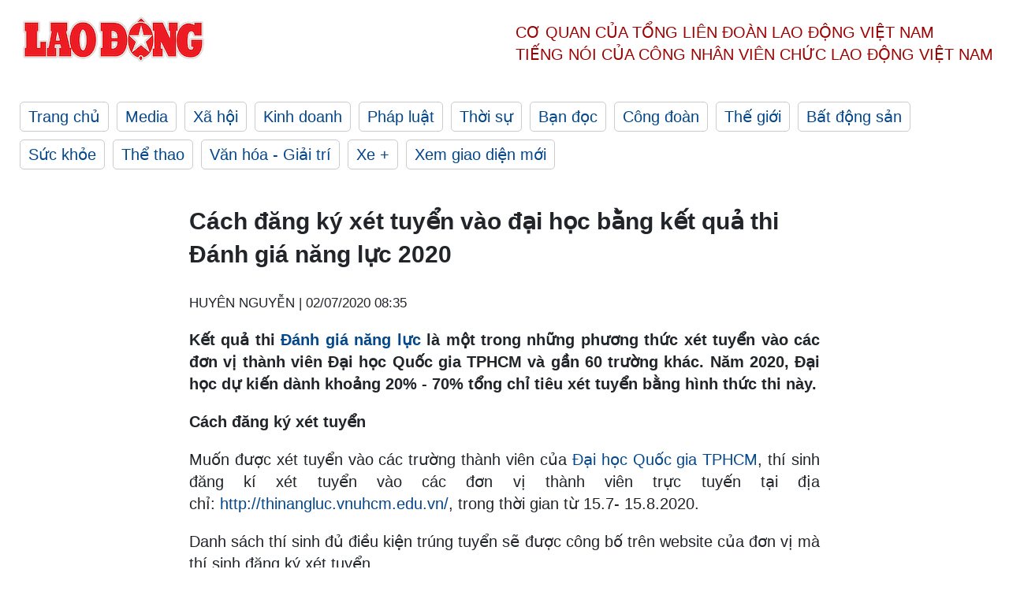

--- FILE ---
content_type: text/html; charset=utf-8
request_url: https://laodong.vn/giao-duc/cach-dang-ky-xet-tuyen-vao-dai-hoc-bang-ket-qua-thi-danh-gia-nang-luc-2020-816634.ldo
body_size: 7226
content:
<!DOCTYPE html><html lang="vi"><head><meta charset="utf-8"><meta http-equiv="X-UA-Compatible" content="IE=edge"><meta charset="utf-8"><meta http-equiv="Cache-control" content="public"><title>Cách đăng ký xét tuyển vào đại học bằng kết quả thi Đánh giá năng lực 2020</title><meta name="description" content=" Kết quả thi  Đánh giá năng lực  là một trong những phương thức xét tuyển vào các đơn vị thành viên Đại học Quốc gia TPHCM và gần 60 trường khác. Năm 2020, Đại học dự kiến dành khoảng 20% - 70% tổng chỉ tiêu xét tuyển bằng hình thức thi này. "><meta name="keywords" content="Cách đăng ký xét tuyển vào đại học,kết quả thi Đánh giá năng lực,Đánh giá năng lực,Kỳ thi Đánh giá năng lực,hướng dẫn đăng ký,đăng ký xét tuyển,xét tuyển đại học 2020,Đại học Quốc gia TPHCM,thi đánh giá năng lực,làm hồ sơ,đăng ký hồ sơ"><meta name="viewport" content="width=device-width, initial-scale=1.0"><meta name="robots" content="noarchive,noodp,index,follow"><meta name="googlebot" content="noarchive,index,follow"><meta property="fb:app_id" content="103473449992006"><meta property="fb:pages" content="152570468273884"><meta property="article:author" content="https://www.facebook.com/laodongonline"><meta property="article:publisher" content="https://www.facebook.com/laodongonline"><meta name="google-site-verification" content="ZR1lajGP1QKoTcMuDtZqa486Jl1XQa6s3QCPbNV4OT8"><link rel="dns-prefetch" href="//media.laodong.vn"><link rel="dns-prefetch" href="//media3.laodong.vn"><link rel="dns-prefetch" href="//media-cdn.laodong.vn"><link rel="dns-prefetch" href="https://media-cdn-v2.laodong.vn/laodong/2.0.0.29"><link rel="apple-touch-icon" sizes="57x57" href="https://media-cdn-v2.laodong.vn/laodong/2.0.0.29/icons/apple-icon-57x57.png"><link rel="apple-touch-icon" sizes="60x60" href="https://media-cdn-v2.laodong.vn/laodong/2.0.0.29/icons/apple-icon-60x60.png"><link rel="apple-touch-icon" sizes="72x72" href="https://media-cdn-v2.laodong.vn/laodong/2.0.0.29/icons/apple-icon-72x72.png"><link rel="apple-touch-icon" sizes="76x76" href="https://media-cdn-v2.laodong.vn/laodong/2.0.0.29/icons/apple-icon-76x76.png"><link rel="apple-touch-icon" sizes="114x114" href="https://media-cdn-v2.laodong.vn/laodong/2.0.0.29/icons/apple-icon-114x114.png"><link rel="apple-touch-icon" sizes="120x120" href="https://media-cdn-v2.laodong.vn/laodong/2.0.0.29/icons/apple-icon-120x120.png"><link rel="apple-touch-icon" sizes="144x144" href="https://media-cdn-v2.laodong.vn/laodong/2.0.0.29/icons/apple-icon-144x144.png"><link rel="apple-touch-icon" sizes="152x152" href="https://media-cdn-v2.laodong.vn/laodong/2.0.0.29/icons/apple-icon-152x152.png"><link rel="apple-touch-icon" sizes="180x180" href="https://media-cdn-v2.laodong.vn/laodong/2.0.0.29/icons/apple-icon-180x180.png"><link rel="icon" type="image/png" sizes="192x192" href="https://media-cdn-v2.laodong.vn/laodong/2.0.0.29/icons/android-icon-192x192.png"><link rel="icon" type="image/png" sizes="32x32" href="https://media-cdn-v2.laodong.vn/laodong/2.0.0.29/icons/favicon-32x32.png"><link rel="icon" type="image/png" sizes="96x96" href="https://media-cdn-v2.laodong.vn/laodong/2.0.0.29/icons/favicon-96x96.png"><link rel="icon" type="image/png" sizes="16x16" href="https://media-cdn-v2.laodong.vn/laodong/2.0.0.29/icons/favicon-16x16.png"><link rel="shortcut icon" href="/favicon.ico" type="image/x-icon"><meta name="msapplication-TileColor" content="#ffffff"><meta name="msapplication-TileImage" content="/ms-icon-144x144.png"><meta name="theme-color" content="#ffffff"><meta property="og:url" content="https://laodong.vn/giao-duc/cach-dang-ky-xet-tuyen-vao-dai-hoc-bang-ket-qua-thi-danh-gia-nang-luc-2020-816634.ldo"><meta property="og:type" content="article"><meta property="og:title" content="Cách đăng ký xét tuyển vào đại học bằng kết quả thi Đánh giá năng lực 2020"><meta property="og:description" content=" Kết quả thi Đánh giá năng lực là một trong những phương thức xét tuyển vào các đơn vị thành viên Đại học Quốc gia TPHCM và gần 60 trường khác. Năm 2020, Đại học dự kiến dành khoảng 20% - 70% tổng chỉ tiêu xét tuyển bằng hình thức thi này. "><meta property="og:image" content="https://media-cdn-v2.laodong.vn/storage/newsportal/2020/7/2/816634/Thi-Danh-Gia-Nang-Lu.jpg?w=800&amp;h=420&amp;crop=auto&amp;scale=both"><meta property="og:image:width" content="800"><meta property="og:image:height" content="433"><link rel="canonical" href="https://laodong.vn/giao-duc/cach-dang-ky-xet-tuyen-vao-dai-hoc-bang-ket-qua-thi-danh-gia-nang-luc-2020-816634.ldo"><link rel="amphtml" href="https://amp.laodong.vn/giao-duc/cach-dang-ky-xet-tuyen-vao-dai-hoc-bang-ket-qua-thi-danh-gia-nang-luc-2020-816634.ldo"><script type="application/ld+json">[{"@context":"https://schema.org","@type":"BreadcrumbList","itemListElement":[{"@type":"ListItem","position":1,"item":{"@id":"https://laodong.vn/giao-duc","name":"Giáo dục"}},{"@type":"ListItem","position":2,"item":{"@id":"https://laodong.vn/giao-duc/cach-dang-ky-xet-tuyen-vao-dai-hoc-bang-ket-qua-thi-danh-gia-nang-luc-2020-816634.ldo","name":"Cách đăng ký xét tuyển vào đại học bằng kết quả thi Đánh giá năng lực 2020"}}]},{"@context":"https://schema.org","@type":"NewsArticle","headline":"Cách đăng ký xét tuyển vào đại học bằng kết quả thi Đánh giá năng lực 2020","description":"Kết quả thi Đánh giá năng lực là một trong những phương thức xét tuyển vào các đơn vị thành viên Đại học Quốc gia TPHCM và gần 60 trường...","mainEntityOfPage":{"@context":"https://schema.org","@type":"WebPage","@id":"https://laodong.vn/giao-duc/cach-dang-ky-xet-tuyen-vao-dai-hoc-bang-ket-qua-thi-danh-gia-nang-luc-2020-816634.ldo"},"url":"https://laodong.vn/giao-duc/cach-dang-ky-xet-tuyen-vao-dai-hoc-bang-ket-qua-thi-danh-gia-nang-luc-2020-816634.ldo","publisher":{"@type":"Organization","name":"Báo Lao Động","logo":{"@context":"https://schema.org","@type":"ImageObject","url":"https://laodong.vn/img/ldo_red.png"}},"image":[{"@context":"https://schema.org","@type":"ImageObject","caption":"Đã có 63.482 thí sinh đăng kí dự thi Đánh giá năng lực năm 2020. Ảnh minh hoạ: Hải Nguyễn","url":"https://media-cdn-v2.laodong.vn/storage/newsportal/2020/7/2/816634/Thi-Danh-Gia-Nang-Lu.jpg"}],"datePublished":"2020-07-02T08:35:24+07:00","dateModified":"2020-07-02T08:35:24+07:00","author":[{"@type":"Person","name":"HUYÊN NGUYỄN","url":"https://laodong.vn"}]},{"@context":"https://schema.org","@type":"Organization","name":"Báo Lao Động","url":"https://laodong.vn","logo":"https://media-cdn-v2.laodong.vn/laodong-logo.png"}]</script><meta property="article:published_time" content="2020-07-02T08:35:24+07:00"><meta property="article:section" content="Giáo dục"><meta property="dable:item_id" content="816634"><meta property="dable:title" content="Cách đăng ký xét tuyển vào đại học bằng kết quả thi Đánh giá năng lực 2020"><meta property="dable:image" content="https://media-cdn-v2.laodong.vn/storage/newsportal/2020/7/2/816634/Thi-Danh-Gia-Nang-Lu.jpg?w=800&amp;h=420&amp;crop=auto&amp;scale=both"><meta property="dable:author" content="HUYÊN NGUYỄN"><link href="/themes/crawler/all.min.css?v=IPYWGvSgaxg0cbs4-1RKsTX-FuncZx8ElzzCmSadi8c" rel="stylesheet"><body><div class="header"><div class="wrapper"><div class="header-top clearfix"><a class="logo" href="/"> <img src="https://media-cdn-v2.laodong.vn/laodong/2.0.0.29/images/logo/ldo_red.png" alt="BÁO LAO ĐỘNG" class="main-logo" width="250" height="62"> </a><div class="header-content"><span>Cơ quan của Tổng Liên Đoàn</span> <span>Lao Động Việt Nam</span><br> <span>Tiếng nói của Công nhân</span> <span>Viên chức lao động</span> <span>Việt Nam</span></div></div><ul class="main-menu"><li class="item"><a href="/">Trang chủ</a><li class="item"><h3><a href="/media">Media</a></h3><li class="item"><h3><a href="/xa-hoi">Xã hội</a></h3><li class="item"><h3><a href="/kinh-doanh">Kinh doanh</a></h3><li class="item"><h3><a href="/phap-luat">Pháp luật</a></h3><li class="item"><h3><a href="/thoi-su">Thời sự</a></h3><li class="item"><h3><a href="/ban-doc">Bạn đọc</a></h3><li class="item"><h3><a href="/cong-doan">Công đoàn</a></h3><li class="item"><h3><a href="/the-gioi">Thế giới</a></h3><li class="item"><h3><a href="/bat-dong-san">Bất động sản</a></h3><li class="item"><h3><a href="/suc-khoe">Sức khỏe</a></h3><li class="item"><h3><a href="/the-thao">Thể thao</a></h3><li class="item"><h3><a href="/van-hoa-giai-tri">Văn hóa - Giải trí</a></h3><li class="item"><h3><a href="/xe">Xe &#x2B;</a></h3><li class="item"><h3><a href="https://beta.laodong.vn">Xem giao diện mới</a></h3></ul></div></div><div class="main-content"><div class="wrapper chi-tiet-tin"><div><ul class="breadcrumbs"></ul></div><article class="detail"><h1 class="title">Cách đăng ký xét tuyển vào đại học bằng kết quả thi Đánh giá năng lực 2020</h1><p><small class="author"> <i class="fa fa-user-o" aria-hidden="true"></i> HUYÊN NGUYỄN | <time datetime="7/2/2020 8:35:24 AM">02/07/2020 08:35</time> </small><div class="chapeau"><p style="text-align:justify">Kết quả thi <a href="https://laodong.vn/giao-duc/tham-khao-de-thi-mau-ky-thi-danh-gia-nang-luc-2020-801170.ldo" title="Đánh giá năng lực" target="_self">Đánh giá năng lực</a> là một trong những phương thức xét tuyển vào các đơn vị thành viên Đại học Quốc gia TPHCM và gần 60 trường khác. Năm 2020, Đại học dự kiến dành khoảng 20% - 70% tổng chỉ tiêu xét tuyển bằng hình thức thi này.</div><div class="art-content"><p><strong>Cách đăng ký xét tuyển </strong><p>Muốn được xét tuyển vào các trường thành viên của <a href="https://laodong.vn/giao-duc/dai-hoc-quoc-gia-tphcm-chot-lich-thi-danh-gia-nang-luc-vao-ngay-168-812205.ldo" title="Đại học Quốc gia TPHCM" target="_self">Đại học Quốc gia TPHCM</a>, thí sinh đăng kí xét tuyển vào các đơn vị thành viên trực tuyến tại địa chỉ: <a href="http://thinangluc.vnuhcm.edu.vn/" rel="nofollow">http://thinangluc.vnuhcm.edu.vn/</a>, trong thời gian từ 15.7- 15.8.2020.<p>Danh sách thí sinh đủ điều kiện trúng tuyển sẽ được công bố trên website của đơn vị mà thí sinh đăng ký xét tuyển.<p>Nếu xét tuyển vào các trường đại học, cao đẳng ngoài Đại học Quốc gia TPHCM, thí sinh xem thông tin trên website của các trường.<p><strong>Thí sinh được đăng kí bao nhiêu nguyện vọng?</strong><p>Mỗi thí sinh có thể đăng kí nhiều nguyện vọng vào 7 trường, 1 khoa, 1 viện, 1 Phân hiệu của Đại học Quốc gia TPHCM, các nguyện vọng này phải được sắp xếp theo thứ tự ưu tiên từ cao xuống thấp (nguyện vọng 1 là nguyện vọng cao nhất). Trong đó, thí sinh chỉ được đăng kí tối đa 3 nguyện vọng trong cùng một đơn vị. Không giới hạn số lượng đơn vị đăng kí.<p>Như vậy, thí sinh có thể đăng kí tối đa 26 nguyện vọng vào các đơn vị thuộc Đại học Quốc gia TPHCM, các nguyện vọng này sẽ được xét theo thứ tự ưu tiên, nếu đậu nguyện vọng trên thì không xét đến các nguyện vọng ở phía dưới nữa. <strong></strong><p><strong>Thí sinh được điều chỉnh nguyện vọng</strong><p>Thí sinh được thay đổi nguyện vọng cũng như sắp xếp lại thứ tự nguyện vọng xét tuyển.<p>Trường hợp thí sinh chưa hoàn tất đóng lệ phí (tình trạng hồ sơ “Chưa thanh toán”), nếu muốn chọn lại nguyện vọng và phương thức đóng lệ phí khác thì chỉ cần nhấn nút “Hủy phiếu” tại bước 4 và quay về bước 3 để đăng kí lại nguyện vọng và phương thức thanh toán khác.<p>Trường hợp thí sinh đã đóng lệ phí (tình trạng hồ sơ “Đã thanh toán”), thí sinh không thể thêm, bớt hoặc huỷ mà chỉ có thể sắp xếp lại thứ tự nguyện vọng.<p>Trong trường hợp cần thiết, thí sinh liên hệ Trung tâm Khảo thí và Đảm bảo Chất lượng đào tạo để được hỗ trợ.<p>Lưu ý nếu thí sinh sắp xếp lại thứ tứ nguyện vọng, phải cập nhật lại phiếu đăng ký xét tuyển.<p><strong>Lệ phí xét tuyển</strong><p>Lệ phí xét tuyển vào các đơn vị trong Đại học Quốc gia TPHCM là 30.000 đồng/nguyện vọng.<p><strong>Điều chỉnh thông tin</strong><p>Thí sinh có thể dùng tài khoản đăng kí điều chỉnh thông tin cá nhân tại trang http://thinangluc.vnuhcm.edu.vn trong khoảng thời gian quy định.<p>Kể từ ngày công bố thông tin dự thi trên website, thí sinh không được quyền đề nghị điều chỉnh các thông tin cá nhân.<p>Sau thời gian quy định, thí sinh hoàn toàn chịu trách nhiệm về các thông tin trên Giấy báo dự thi. Các thông tin không chính xác ảnh hưởng đến việc tham gia dự thi hoặc ảnh hưởng đến kết quả thi, xét tuyển của thí sinh đều không được xử lí.<p>Thí sinh có thể điều chỉnh thông tin cá nhân, thông tin ưu tiên (khu vực, đối tượng ưu tiên) trong thời gian từ 15.7 đến 15.8.<p><strong>Khi nào biết địa điểm thi, nhận được số báo danh, Giấy báo dự thi Đánh giá năng lực?</strong><p>Giấy báo dự thi sẽ có trong tài khoản dự thi của thí sinh từ 1 tuần trước ngày thi. Thí sinh đăng nhập tài khoản, in Giấy báo dự thi để xem số báo danh, địa điểm phòng thi cụ thể.<p><strong>Các mốc thời gian nào thí sinh cần lưu ý</strong><p>15.7: Mở đăng kí xét tuyển bằng kết quả <a href="https://laodong.vn/giao-duc/tham-khao-de-thi-mau-ky-thi-danh-gia-nang-luc-2020-801170.ldo" title="thi Đánh giá năng lực" target="_self">thi Đánh giá năng lực</a>.<p>15.8: Kết thúc đăng kí xét tuyển.<p>16.8: Tổ chức thi đánh giá năng lực.<p>23 - 25.8 (dự kiến): Thông báo kết quả thi.<p>25.8 – 30.8 (dự kiến): Công bố kết quả xét tuyển.<p>Trước ngày 5.9 (dự kiến): Xác nhận nhập học.<p>Thí sinh có thể tham khảo thông tin về nội dung thi <a href="https://laodong.vn/giao-duc/de-thi-danh-gia-nang-luc-2020-co-kien-thuc-khong-co-trong-sach-giao-khoa-801266.ldo" title="TẠI ĐÂY" target="_self">TẠI ĐÂY</a></div><div class="art-authors">HUYÊN NGUYỄN</div><div class="article-tags"><div class="lst-tags"><ul><li><a href="/tags/dai-hoc-quoc-gia-tphcm-9650.ldo">#Đại học quốc gia TPHCM</a><li><a href="/tags/dang-ky-ho-so-135710.ldo">#đăng ký hồ sơ</a><li><a href="/tags/thi-danh-gia-nang-luc-139539.ldo">#Thi đánh giá năng lực</a><li><a href="/tags/cach-dang-ky-xet-tuyen-vao-dai-hoc-216381.ldo">#Cách đăng ký xét tuyển vào đại học</a><li><a href="/tags/ket-qua-thi-danh-gia-nang-luc-216382.ldo">#kết quả thi Đánh giá năng lực</a></ul></div></div></article><div class="articles-relatived"><div class="vinhet">TIN LIÊN QUAN</div><div class="list-articles"><div class="article-item"><div class="p-left"><a class="link-blk" href="https://laodong.vn/giao-duc/dang-ky-thi-danh-gia-nang-luc-tang-cao-ki-luc-hon-63000-thi-sinh-813106.ldo" aria-label="LDO"> <img data-src="https://media-cdn-v2.laodong.vn/storage/newsportal/2020/6/16/813106/Thi-Tot-Nghiep.jpg?w=800&amp;h=496&amp;crop=auto&amp;scale=both" class="lazyload" alt="Hiện đã có 63.482 thí sinh đăng ký thi Đánh giá năng lực 2020 của Đại học Quốc gia TPHCM. Ảnh: Hải Nguyễn" width="800" height="496"> </a></div><div class="p-right"><a class="link-blk" href="https://laodong.vn/giao-duc/dang-ky-thi-danh-gia-nang-luc-tang-cao-ki-luc-hon-63000-thi-sinh-813106.ldo"><h2>Đăng ký thi Đánh giá năng lực tăng cao kỉ lục: Hơn 63.000 thí sinh</h2></a><p><small class="author"> <i class="fa fa-user-o" aria-hidden="true"></i> HUYÊN NGUYỄN | <time datetime="6/17/2020 6:09:05 AM">17/06/2020 - 06:09</time> </small><p>Đại học Quốc gia TPHCM cho biết đã có 63.482 thí sinh đăng ký dự thi <a href="https://laodong.vn/giao-duc/gan-60-truong-dai-hoc-su-dung-ket-qua-thi-danh-gia-nang-luc-2020-802993.ldo" title="Kỳ thi Đánh giá năng lực" target="_self">Kỳ thi Đánh giá năng lực</a> năm 2020.</div></div><div class="article-item"><div class="p-left"><a class="link-blk" href="https://laodong.vn/giao-duc/dai-hoc-quoc-gia-tphcm-chot-lich-thi-danh-gia-nang-luc-vao-ngay-168-812205.ldo" aria-label="LDO"> <img data-src="https://media-cdn-v2.laodong.vn/storage/newsportal/2020/6/12/812205/Thi-Danh-Gia-Nang-Lu.jpg?w=800&amp;h=496&amp;crop=auto&amp;scale=both" class="lazyload" alt="Kỳ thi Đánh giá năng lực 2020 sẽ được tổ chức vào ngày 16.8. Đồ họa: Thái Việt" width="800" height="496"> </a></div><div class="p-right"><a class="link-blk" href="https://laodong.vn/giao-duc/dai-hoc-quoc-gia-tphcm-chot-lich-thi-danh-gia-nang-luc-vao-ngay-168-812205.ldo"><h2>Đại học Quốc gia TPHCM chốt lịch thi Đánh giá năng lực vào ngày 16.8</h2></a><p><small class="author"> <i class="fa fa-user-o" aria-hidden="true"></i> HUYÊN NGUYỄN | <time datetime="6/12/2020 6:32:59 PM">12/06/2020 - 18:32</time> </small><p>TS Nguyễn Quốc Chính - Giám đốc Trung tâm Khảo thí và Đánh giá Chất lượng đào tạo Đại học Quốc gia TPHCM cho biết lịch thi <a href="https://laodong.vn/giao-duc/lai-dieu-chinh-thi-danh-gia-nang-luc-chi-to-chuc-1-lan-vao-thang-8-805676.ldo" title="Đánh giá năng lực" target="_self">Đánh giá năng lực</a> 2020 sẽ diễn ra vào ngày 16.8.</div></div><div class="article-item"><div class="p-left"><a class="link-blk" href="https://laodong.vn/giao-duc/de-thi-danh-gia-nang-luc-2020-co-kien-thuc-khong-co-trong-sach-giao-khoa-801266.ldo" aria-label="LDO"> <img data-src="https://media-cdn-v2.laodong.vn/storage/newsportal/2020/4/25/801266/Ts-Nguyen-Quoc-Chinh.jpg?w=800&amp;h=496&amp;crop=auto&amp;scale=both" class="lazyload" alt="TS Nguyễn Quốc Chính – Giám đốc Trung tâm Khảo thí và Đánh giá chất lượng đào tạo, Đại học Quốc gia TPHCM. Ảnh: ĐHQG TPHCM" width="800" height="496"> </a></div><div class="p-right"><a class="link-blk" href="https://laodong.vn/giao-duc/de-thi-danh-gia-nang-luc-2020-co-kien-thuc-khong-co-trong-sach-giao-khoa-801266.ldo"><h2>Đề thi Đánh giá năng lực 2020: Có kiến thức không có trong sách giáo khoa</h2></a><p><small class="author"> <i class="fa fa-user-o" aria-hidden="true"></i> HUYÊN NGUYỄN | <time datetime="4/26/2020 9:12:38 AM">26/04/2020 - 09:12</time> </small><p><p style="text-align:justify">Bài thi <a href="https://laodong.vn/giao-duc/ti-le-dang-ky-thi-danh-gia-nang-luc-cua-dai-hoc-quoc-gia-tphcm-tang-vot-800589.ldo" title="Đánh giá năng lực" target="_self">Đánh giá năng lực</a> 2020 của Đại học Quốc gia TPHCM sẽ được ra để đánh giá khả năng suy luận và giải quyết vấn đề, không đánh giá khả năng học thuộc của thí sinh.</div></div><div class="article-item"><div class="p-left"><a class="link-blk" href="https://laodong.vn/phap-luat/khoi-to-cuu-cuc-truong-cuc-dang-kiem-viet-nam-1139177.ldo" aria-label="LDO"> <img data-src="https://media-cdn-v2.laodong.vn/storage/newsportal/2023/1/17/1139177/Tran-Ky-Hinh3.jpg?w=800&amp;h=496&amp;crop=auto&amp;scale=both" class="lazyload" alt="Ông Trần Kỳ Hình, cựu Cục trưởng Đăng kiểm Việt Nam. Ảnh: Bảo Hân" width="800" height="496"> </a></div><div class="p-right"><a class="link-blk" href="https://laodong.vn/phap-luat/khoi-to-cuu-cuc-truong-cuc-dang-kiem-viet-nam-1139177.ldo"><h2>Khởi tố cựu Cục trưởng Cục đăng kiểm Việt Nam</h2></a><p><small class="author"> <i class="fa fa-user-o" aria-hidden="true"></i> Việt Dũng | <time datetime="1/17/2023 5:14:43 PM">17/01/2023 - 17:14</time> </small><p>Mở rộng điều tra vụ án sai phạm tại các trung tâm <a title="đăng kiểm" href="https://laodong.vn/phap-luat/bat-tam-giam-cuc-truong-cuc-dang-kiem-viet-nam-1137007.ldo" rel="external">đăng kiểm</a>, cơ quan Cảnh sát điều tra Công an TPHCM vừa khởi tố thêm 5 bị can khác.</div></div><div class="article-item"><div class="p-left"><a class="link-blk" href="https://laodong.vn/moi-truong/khong-khi-lanh-suy-yeu-dan-bac-bo-nang-hanh-va-tang-nhiet-1139135.ldo" aria-label="LDO"> <img data-src="https://media-cdn-v2.laodong.vn/storage/newsportal/2023/1/17/1139135/Thoi-Tiet.jpeg?w=800&amp;h=496&amp;crop=auto&amp;scale=both" class="lazyload" alt="Từ ngày 19.1 nhiệt độ ở Hà Nội có xu hướng tăng. Ảnh: Vương Trần." width="800" height="496"> </a></div><div class="p-right"><a class="link-blk" href="https://laodong.vn/moi-truong/khong-khi-lanh-suy-yeu-dan-bac-bo-nang-hanh-va-tang-nhiet-1139135.ldo"><h2>Không khí lạnh suy yếu dần, Bắc Bộ nắng hanh và tăng nhiệt</h2></a><p><small class="author"> <i class="fa fa-user-o" aria-hidden="true"></i> AN AN | <time datetime="1/17/2023 4:57:52 PM">17/01/2023 - 16:57</time> </small><p>Trung tâm Dự báo Khí tượng Thuỷ văn Quốc gia nhận định <a href="https://laodong.vn/moi-truong/khong-khi-lanh-manh-bao-trum-nhiet-do-mien-bac-tiep-tuc-giam-sau-ngay-mai-1138396.ldo" title="không khí lạnh" target="_self">không khí lạnh</a> tác động mạnh đến Bắc Bộ từ đêm nay đến ngày mai 18.1. Từ ngày 19.1, ngày có nắng hanh và nhiệt độ có xu hướng tăng nhẹ.</div></div><div class="article-item"><div class="p-left"><a class="link-blk" href="https://laodong.vn/xa-hoi/no-ro-dich-vu-cho-thue-nguoi-yeu-ve-nha-ra-mat-dip-tet-1139079.ldo" aria-label="LDO"> <img data-src="https://media-cdn-v2.laodong.vn/storage/newsportal/2023/1/17/1139079/Nhom-Thue-Nguoi-Yeu.jpg?w=800&amp;h=496&amp;crop=auto&amp;scale=both" class="lazyload" alt="" width="800" height="496"> </a></div><div class="p-right"><a class="link-blk" href="https://laodong.vn/xa-hoi/no-ro-dich-vu-cho-thue-nguoi-yeu-ve-nha-ra-mat-dip-tet-1139079.ldo"><h2>Nở rộ dịch vụ cho thuê người yêu về nhà ra mắt dịp Tết</h2></a><p><small class="author"> <i class="fa fa-user-o" aria-hidden="true"></i> Phùng Nhung | <time datetime="1/17/2023 3:34:18 PM">17/01/2023 - 15:34</time> </small><p><p>Nhiều người trẻ mỗi dịp về quê ăn Tết lại bị bố mẹ thúc giục chuyện yêu đương, kết hôn, sinh con. Vì lẽ đó, họ tìm đến dịch vụ cho thuê <a href="https://laodong.vn/gia-dinh-hon-nhan/vi-sao-quay-lai-voi-nguoi-yeu-cu-khi-co-don-la-doc-hai-1137847.ldo" title="người yêu" target="_self">người yêu</a> để trấn an tâm lý gia đình.<br></div></div><div class="article-item"><div class="p-left"><a class="link-blk" href="https://laodong.vn/photo/vi-sao-goc-dao-nhat-tan-duoc-chao-ban-voi-gia-200-trieu-dong-1138978.ldo" aria-label="LDO"> <img data-src="https://media-cdn-v2.laodong.vn/storage/newsportal/2023/1/17/1138978/EB2ACA26-F07F-4C74-A.jpeg?w=800&amp;h=496&amp;crop=auto&amp;scale=both" class="lazyload" alt="Cây đào Nhật Tân thế &#34;rồng bay&#34; phủ riêu cổ kính được người thợ chăm sóc tỉ mỉ. Ảnh: Quỳnh Trang" width="800" height="496"> </a></div><div class="p-right"><a class="link-blk" href="https://laodong.vn/photo/vi-sao-goc-dao-nhat-tan-duoc-chao-ban-voi-gia-200-trieu-dong-1138978.ldo"><h2>Vì sao gốc đào Nhật Tân được chào bán với giá 200 triệu đồng?</h2></a><p><small class="author"> <i class="fa fa-user-o" aria-hidden="true"></i> Quỳnh Trang | <time datetime="1/17/2023 3:12:14 PM">17/01/2023 - 15:12</time> </small><p><p style="text-align:justify">Sáng 17.1, dọc đại lộ Lê-Nin, thành phố Vinh (<a href="https://laodong.vn/tags/nghe-an-76.ldo" title="Nghệ An" target="_self">Nghệ An</a>) tấp nập cảnh mua - bán hoa, cây cảnh phục vụ Tết Nguyên đán. Trong đó, thu hút nhiều người xem nhất là gian trưng bày gốc đào Nhật Tân của anh Đặng Văn Cường (36 tuổi, trú TP Vinh) bởi nơi đây trưng bày gốc cổ thụ độc đáo với thế "rồng bay".</div></div><div class="article-item"><div class="p-left"><a class="link-blk" href="https://laodong.vn/infographic/nhin-lai-dien-bien-vu-be-trai-roi-xuong-tru-be-tong-o-dong-thap-1139026.ldo" aria-label="LDO"> <img data-src="https://media-cdn-v2.laodong.vn/storage/newsportal/2023/1/17/1139026/Nhin-Lai-03.jpg?w=800&amp;h=496&amp;crop=auto&amp;scale=both" class="lazyload" alt="" width="800" height="496"> </a></div><div class="p-right"><a class="link-blk" href="https://laodong.vn/infographic/nhin-lai-dien-bien-vu-be-trai-roi-xuong-tru-be-tong-o-dong-thap-1139026.ldo"><h2>Nhìn lại diễn biến vụ bé trai rơi xuống trụ bê tông ở Đồng Tháp</h2></a><p><small class="author"> <i class="fa fa-user-o" aria-hidden="true"></i> Bảo Bình - Dương Anh | <time datetime="1/17/2023 3:00:21 PM">17/01/2023 - 15:00</time> </small><p>Liên quan vụ bé trai rơi xuống <a title="trụ bê tông" href="https://laodong.vn/infographic/nhin-lai-7-ngay-tim-kiem-be-trai-roi-xuong-tru-be-tong-o-dong-thap-1135523.ldo" rel="external">trụ bê tông</a> ở Đồng Tháp, sau hơn nửa tháng tìm kiếm, lực lượng cứu hộ đã đưa được đoạn cọc thứ nhất (dài 12m) trong số 3 đoạn của cọc bêtông lên mặt đất và đang tiến hành các bước cứu hộ tiếp theo.</div></div></div></div><section class="tin-lien-quan"><div class="list-articles"><div class="article-item"><div class="p-left"><a href="https://laodong.vn/giao-duc/dang-ky-thi-danh-gia-nang-luc-tang-cao-ki-luc-hon-63000-thi-sinh-813106.ldo" aria-label="LDO"> <img src="https://media-cdn-v2.laodong.vn/storage/newsportal/2020/6/16/813106/Thi-Tot-Nghiep.jpg?w=526&amp;h=314&amp;crop=auto&amp;scale=both" alt="Hiện đã có 63.482 thí sinh đăng ký thi Đánh giá năng lực 2020 của Đại học Quốc gia TPHCM. Ảnh: Hải Nguyễn" width="526" height="314"> </a></div><div class="p-right"><a href="https://laodong.vn/giao-duc/dang-ky-thi-danh-gia-nang-luc-tang-cao-ki-luc-hon-63000-thi-sinh-813106.ldo"><h2>Đăng ký thi Đánh giá năng lực tăng cao kỉ lục: Hơn 63.000 thí sinh</h2></a><p><small class="author"> <i class="fa fa-user-o" aria-hidden="true"></i> HUYÊN NGUYỄN | <time datetime="6/17/2020 6:09:05 AM">17/06/2020 - 06:09</time> </small><p>Đại học Quốc gia TPHCM cho biết đã có 63.482 thí sinh đăng ký dự thi <a href="https://laodong.vn/giao-duc/gan-60-truong-dai-hoc-su-dung-ket-qua-thi-danh-gia-nang-luc-2020-802993.ldo" title="Kỳ thi Đánh giá năng lực" target="_self">Kỳ thi Đánh giá năng lực</a> năm 2020.</div></div><div class="article-item"><div class="p-left"><a href="https://laodong.vn/giao-duc/dai-hoc-quoc-gia-tphcm-chot-lich-thi-danh-gia-nang-luc-vao-ngay-168-812205.ldo" aria-label="LDO"> <img src="https://media-cdn-v2.laodong.vn/storage/newsportal/2020/6/12/812205/Thi-Danh-Gia-Nang-Lu.jpg?w=526&amp;h=314&amp;crop=auto&amp;scale=both" alt="Kỳ thi Đánh giá năng lực 2020 sẽ được tổ chức vào ngày 16.8. Đồ họa: Thái Việt" width="526" height="314"> </a></div><div class="p-right"><a href="https://laodong.vn/giao-duc/dai-hoc-quoc-gia-tphcm-chot-lich-thi-danh-gia-nang-luc-vao-ngay-168-812205.ldo"><h2>Đại học Quốc gia TPHCM chốt lịch thi Đánh giá năng lực vào ngày 16.8</h2></a><p><small class="author"> <i class="fa fa-user-o" aria-hidden="true"></i> HUYÊN NGUYỄN | <time datetime="6/12/2020 6:32:59 PM">12/06/2020 - 18:32</time> </small><p>TS Nguyễn Quốc Chính - Giám đốc Trung tâm Khảo thí và Đánh giá Chất lượng đào tạo Đại học Quốc gia TPHCM cho biết lịch thi <a href="https://laodong.vn/giao-duc/lai-dieu-chinh-thi-danh-gia-nang-luc-chi-to-chuc-1-lan-vao-thang-8-805676.ldo" title="Đánh giá năng lực" target="_self">Đánh giá năng lực</a> 2020 sẽ diễn ra vào ngày 16.8.</div></div><div class="article-item"><div class="p-left"><a href="https://laodong.vn/giao-duc/de-thi-danh-gia-nang-luc-2020-co-kien-thuc-khong-co-trong-sach-giao-khoa-801266.ldo" aria-label="LDO"> <img src="https://media-cdn-v2.laodong.vn/storage/newsportal/2020/4/25/801266/Ts-Nguyen-Quoc-Chinh.jpg?w=526&amp;h=314&amp;crop=auto&amp;scale=both" alt="TS Nguyễn Quốc Chính – Giám đốc Trung tâm Khảo thí và Đánh giá chất lượng đào tạo, Đại học Quốc gia TPHCM. Ảnh: ĐHQG TPHCM" width="526" height="314"> </a></div><div class="p-right"><a href="https://laodong.vn/giao-duc/de-thi-danh-gia-nang-luc-2020-co-kien-thuc-khong-co-trong-sach-giao-khoa-801266.ldo"><h2>Đề thi Đánh giá năng lực 2020: Có kiến thức không có trong sách giáo khoa</h2></a><p><small class="author"> <i class="fa fa-user-o" aria-hidden="true"></i> HUYÊN NGUYỄN | <time datetime="4/26/2020 9:12:38 AM">26/04/2020 - 09:12</time> </small><p><p style="text-align:justify">Bài thi <a href="https://laodong.vn/giao-duc/ti-le-dang-ky-thi-danh-gia-nang-luc-cua-dai-hoc-quoc-gia-tphcm-tang-vot-800589.ldo" title="Đánh giá năng lực" target="_self">Đánh giá năng lực</a> 2020 của Đại học Quốc gia TPHCM sẽ được ra để đánh giá khả năng suy luận và giải quyết vấn đề, không đánh giá khả năng học thuộc của thí sinh.</div></div></div></section></div></div><div class="wrapper"><div class="footer-content"><div class="r-1"><a class="pl link-logo" href="/"> <img src="https://media-cdn-v2.laodong.vn/laodong/2.0.0.29/images/logo/ldo_red.png" alt="BÁO LAO ĐỘNG" width="150" height="40"> </a><div class="pr"><h3 class="cop-name"><span>Cơ Quan Của Tổng Liên Đoàn</span> <span>Lao Động Việt Nam</span></h3><div class="ct tbt">Tổng Biên tập: NGUYỄN NGỌC HIỂN</div></div></div><div class="r-2"><div class="bl bl-1"><h4 class="vn">Liên Hệ:</h4><div class="ct"><p><span>Tòa soạn:</span> <span>(+84 24) 38252441</span> - <span>35330305</span><p><span>Báo điện tử:</span> <span>(+84 24) 38303032</span> - <span>38303034</span><p><span>Đường dây nóng:</span> <span>096 8383388</span><p><span>Bạn đọc:</span> <span>(+84 24) 35335235</span><p><span>Email:</span> <a href="mailto:toasoan@laodong.com.vn">toasoan@laodong.com.vn</a></div></div><div class="bl bl-2"><h4 class="vn">Hỗ Trợ Quảng Cáo</h4><div class="ct"><p><span>Báo in: (+84 24) 39232694</span> - <span>Báo điện tử: (+84 24) 35335237</span><p><span>Địa chỉ: Số 6 Phạm Văn Bạch, phường Cầu Giấy, Thành phố Hà Nội</span></div></div><div class="bl bl-3"><div class="ct"><p><span>Giấy phép số:</span> <span>2013/GP-BTTT</span><p><span>Do Bộ TTTT cấp</span> <span>ngày 30.10.2012</span><p>Xuất bản số Báo Lao Động đầu tiên vào ngày 14.8.1929</div></div></div><div class="dev"><span>Báo điện tử Lao Động được phát triển bởi</span> <span>Lao Động Technologies</span></div></div></div><script src="https://media-cdn-v2.laodong.vn/laodong/2.0.0.29/plugin/lazysizes.min.js" async></script>